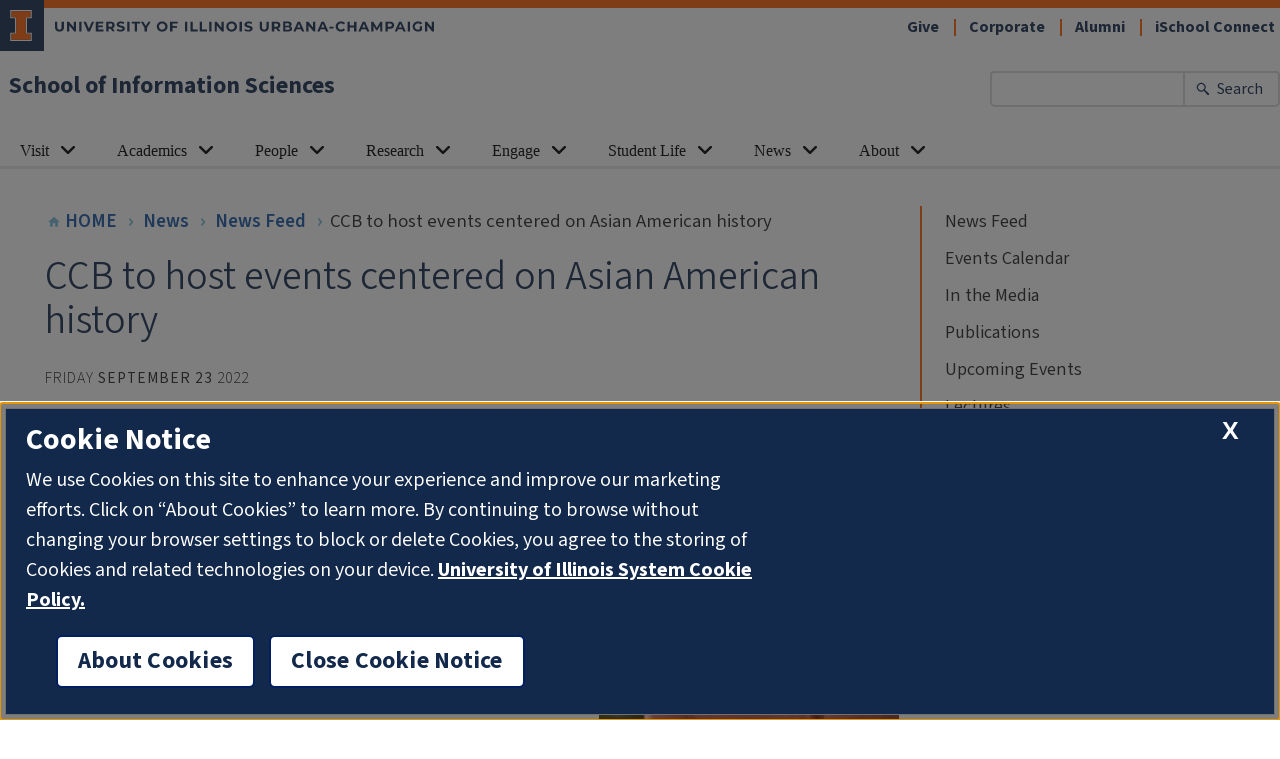

--- FILE ---
content_type: text/html; charset=UTF-8
request_url: https://ischool.illinois.edu/news-events/news/2022/09/ccb-host-events-centered-asian-american-history
body_size: 11332
content:
<!DOCTYPE html>
<html lang="en" dir="ltr" prefix="og: https://ogp.me/ns#">
<head>
    <meta charset="utf-8" />
<meta name="description" content="In 2022, Illinois became the first state in the nation to mandate the teaching of Asian American community history in public elementary and secondary high schools. The Teaching Equitable Asian American Community History (TEAACH) Act ensures that every K-12 student in Illinois learns about the contributions of Asian Americans to the economic, cultural, social, and political development of the United States. To mark the implementation of this act, the Center for Children&#039;s Books (CCB) is hosting a series of events for the 2022-2023 academic year." />
<meta name="abstract" content="In 2022, Illinois became the first state in the nation to mandate the teaching of Asian American community history in public elementary and secondary high schools. The Teaching Equitable Asian American Community History (TEAACH) Act ensures that every K-12 student in Illinois learns about the contributions of Asian Americans to the economic, cultural, social, and political development of the United States. To mark the implementation of this act, the Center for Children&#039;s Books (CCB) is hosting a series of events for the 2022-2023 academic year." />
<link rel="canonical" href="http://ischool.illinois.edu/news-events/news/2022/09/ccb-host-events-centered-asian-american-history" />
<meta property="og:site_name" content="School of Information Sciences" />
<meta property="og:type" content="article" />
<meta property="og:url" content="http://ischool.illinois.edu/news-events/news/2022/09/ccb-host-events-centered-asian-american-history" />
<meta property="og:title" content="CCB to host events centered on Asian American history" />
<meta property="og:description" content="In 2022, Illinois became the first state in the nation to mandate the teaching of Asian American community history in public elementary and secondary high schools. The Teaching Equitable Asian American Community History (TEAACH) Act ensures that every K-12 student in Illinois learns about the contributions of Asian Americans to the economic, cultural, social, and political development of the United States. To mark the implementation of this act, the Center for Children&#039;s Books (CCB) is hosting a series of events for the 2022-2023 academic year." />
<meta name="twitter:description" content="In 2022, Illinois became the first state in the nation to mandate the teaching of Asian American community history in public elementary and secondary high schools. The Teaching Equitable Asian American Community History (TEAACH) Act ensures that every K-12 student in Illinois learns about the contributions of Asian Americans to the economic, cultural, social, and political development of the United States. To mark the implementation of this act, the Center for Children&#039;s Books (CCB) is hosting a series of events for the 2022-2023 academic year." />
<meta name="twitter:title" content="CCB to host events centered on Asian American history" />
<meta name="Generator" content="Drupal 10 (https://www.drupal.org)" />
<meta name="MobileOptimized" content="width" />
<meta name="HandheldFriendly" content="true" />
<meta name="viewport" content="width=device-width, initial-scale=1.0" />
<link rel="icon" href="/themes/ischool/favicon.ico" type="image/vnd.microsoft.icon" />

        <title>CCB to host events centered on Asian American history | School of Information Sciences</title>
        <!-- inject:html -->
        <link rel="manifest" href="/themes/ischool/images/favicons/manifest.json" crossorigin="use-credentials">
<meta name="mobile-web-app-capable" content="yes">
<meta name="theme-color" content="#FFFFFF">
<meta name="application-name" content="ischool">
<link rel="dns-prefetch" href="//fonts.googleapis.com">
<link rel="dns-prefetch" href="//fonts.gstatic.com">
<link rel="dns-prefetch" href="//ajax.googleapis.com">
<link rel="dns-prefetch" href="//www.google-analytics.com">
<link rel="dns-prefetch" href="//www.googletagmanager.com">
<link rel="dns-prefetch" href="//cdn.brand.illinois.edu">
<link rel="dns-prefetch" href="//cdn.disability.illinois.edu">
<link rel="dns-prefetch" href="//cdn.toolkit.illinois.edu">
<link rel="dns-prefetch" href="//cdn.unibuddy.co">
<link rel="dns-prefetch" href="//onetrust.techservices.illinois.edu">
<link rel="dns-prefetch" href="//pbs.twimg.com">
<link rel="apple-touch-icon" sizes="57x57" href="/themes/ischool/images/favicons/apple-touch-icon-57x57.png">
<link rel="apple-touch-icon" sizes="60x60" href="/themes/ischool/images/favicons/apple-touch-icon-60x60.png">
<link rel="apple-touch-icon" sizes="72x72" href="/themes/ischool/images/favicons/apple-touch-icon-72x72.png">
<link rel="apple-touch-icon" sizes="76x76" href="/themes/ischool/images/favicons/apple-touch-icon-76x76.png">
<link rel="apple-touch-icon" sizes="114x114" href="/themes/ischool/images/favicons/apple-touch-icon-114x114.png">
<link rel="apple-touch-icon" sizes="120x120" href="/themes/ischool/images/favicons/apple-touch-icon-120x120.png">
<link rel="apple-touch-icon" sizes="144x144" href="/themes/ischool/images/favicons/apple-touch-icon-144x144.png">
<link rel="apple-touch-icon" sizes="152x152" href="/themes/ischool/images/favicons/apple-touch-icon-152x152.png">
<link rel="apple-touch-icon" sizes="180x180" href="/themes/ischool/images/favicons/apple-touch-icon-180x180.png">
<meta name="apple-mobile-web-app-capable" content="yes">
<meta name="apple-mobile-web-app-status-bar-style" content="black-translucent">
<meta name="apple-mobile-web-app-title" content="ischool">
<link rel="icon" type="image/png" sizes="32x32" href="/themes/ischool/images/favicons/favicon-32x32.png">
<link rel="icon" type="image/png" sizes="16x16" href="/themes/ischool/images/favicons/favicon-16x16.png">
<link rel="shortcut icon" href="/themes/ischool/images/favicons/favicon.ico">
        <!-- endinject -->
        <link rel="stylesheet" media="all" href="/sites/default/files/css/css_TweXYNoYiLmwuJsrRZG0gUW9mMwKg39cPm3EbD5SfN0.css?delta=0&amp;language=en&amp;theme=ischool&amp;include=eJxdi1EOgzAMQy9E6JlCm7FspkZNGdvth_bDxI8lv2dnNkulbati1Ie-B498J5FmcFLIjbXHFUb_wP4oOcMuUwe80kP60Z7eJccpd5skc1lZ7fgIqMXa8HLbI_1yXFg22Bf27j1Z" />
<link rel="stylesheet" media="all" href="/sites/default/files/css/css_UnhVJ7ihSTqYy-CXCO99f-qgAWR49E8C1nkR63qFyx8.css?delta=1&amp;language=en&amp;theme=ischool&amp;include=eJxdi1EOgzAMQy9E6JlCm7FspkZNGdvth_bDxI8lv2dnNkulbati1Ie-B498J5FmcFLIjbXHFUb_wP4oOcMuUwe80kP60Z7eJccpd5skc1lZ7fgIqMXa8HLbI_1yXFg22Bf27j1Z" />
<link rel="stylesheet" media="all" href="//fonts.googleapis.com/css2?family=Source+Sans+Pro&amp;display=swap" />
<link rel="stylesheet" media="all" href="//cdn.brand.illinois.edu/illinois.css" />
<link rel="stylesheet" media="all" href="https://cdn.toolkit.illinois.edu/3/toolkit.css" />

            <script type="application/json" data-drupal-selector="drupal-settings-json">{"path":{"baseUrl":"\/","pathPrefix":"","currentPath":"node\/23980","currentPathIsAdmin":false,"isFront":false,"currentLanguage":"en"},"pluralDelimiter":"\u0003","gtag":{"tagId":"G-FRZ32MDDSX","consentMode":false,"otherIds":[],"events":[],"additionalConfigInfo":[]},"suppressDeprecationErrors":true,"ajaxPageState":{"libraries":"eJx9jWsKwzAMgy-Ux5GGm7qpWycutffo7RdKYSOM_RHSJ5ASMNYR9pguE2zGgi6LZMabQY65SZ8DLPBypGkW4ZhZBmA_STXtoaadth_YDsYves53C8RMVUi9tbSS-aR_yuXT6douxemhhiUOoOgehE-Np4Yi453xDS2sYMc","theme":"ischool","theme_token":null},"ajaxTrustedUrl":[],"user":{"uid":0,"permissionsHash":"17abfae21b48cc5b6f0cd868b254b3ff0012d435f94537f70ed02e64386b1c59"}}</script>
<script src="/sites/default/files/js/js_UroCnvhxNSlGXnKID0qnH-zVDm87q4hsGk4xly904C8.js?scope=header&amp;delta=0&amp;language=en&amp;theme=ischool&amp;include=eJxVikEKgDAMBD_U2CdJLBLThq6YHHy-OSleBmZ2BRDb12Cpkijy94U730W9HYBVMWxs5O3SM_zNaqYT6hRpQ4P6t_nIKx7p0SeX"></script>
<script src="/modules/contrib/google_tag/js/gtag.js?t745tm"></script>
<script src="//cdn.toolkit.illinois.edu/3/toolkit.js" defer type="module"></script>
<script src="//cdn.disability.illinois.edu/skipto.min.js"></script>

<script src="//onetrust.techservices.illinois.edu/scripttemplates/otSDKStub.js" type="text/javascript" charset="UTF-8" data-domain-script="26be7d61-2017-4ea7-8a8b-8f1704889763"></script>
<script type="text/javascript">function OptanonWrapper() { }</script>
<script>var SkipToConfig = { 'settings': { 'skipTo': { displayOption: 'popup', colorTheme: 'illinois', headings: 'h1, h2, h3', fontSize: '0.80rem' } } };</script>
</head>
<body id="top-of-page"  class="not-logged-in path-node page-node-type-news">

  <div class="dialog-off-canvas-main-canvas" data-off-canvas-main-canvas>
    

        
    <ilw-header slot="header">
  <a slot="site-name" href="/">School of Information Sciences</a>
  <nav slot="links" aria-label="Utility">
  <ul>
        <li>
          <a href="/engage/give">
              Give
          </a>
      </li>
        <li>
          <a href="/engage/corporate">
              Corporate
          </a>
      </li>
        <li>
          <a href="/engage/alumni">
              Alumni
          </a>
      </li>
        <li>
          <a href="https://uillinoisedu.sharepoint.com/sites/iSchool-Connect">
              iSchool Connect
          </a>
      </li>
    </ul>
</nav>

  <form slot="search" action="/search/results" method="get" role="search">
    <input
        type="search"
        name="keyword"
        aria-label="Enter your search terms"
        aria-labelledby="search-button"
    >
      <button id="search-button" type="submit">Search</button>
  </form>
    <ilw-header-menu slot="navigation">
    <ul>
              <li>
          <ilw-header-menu-section linked="true">
            <a slot="link" href="/visit">Visit</a>
                          <ul>
                                    <li>
                      <a href="/visit/what-ischool">What is an iSchool?</a>
                    </li>
                                    <li>
                      <a href="/visit/request-information">Request Information</a>
                    </li>
                                    <li>
                      <a href="/visit/upcoming-events">Upcoming Events</a>
                    </li>
                                    <li>
                      <a href="/visit/tuition-financial-support">Tuition &amp; Financial Support</a>
                    </li>
                                    <li>
                      <a href="/visit/recruitment-admissions-staff">Recruitment &amp; Admissions Staff</a>
                    </li>
                                    <li>
                      <a href="/visit/ischool-ambassadors">iSchool Ambassadors</a>
                    </li>
                                    <li>
                      <a href="/visit/student-videos">Student Videos</a>
                    </li>
                              </ul>
                      </ilw-header-menu-section>
        </li>
              <li>
          <ilw-header-menu-section linked="true">
            <a slot="link" href="/academics">Academics</a>
                          <ul>
                                    <li>
                      <a href="/academics/undergraduate">Undergraduate</a>
                    </li>
                                    <li>
                      <a href="/academics/graduate">Graduate</a>
                    </li>
                                    <li>
                      <a href="/academics/informatics-programs">Informatics Programs</a>
                    </li>
                                    <li>
                      <a href="/academics/courses">Course Catalog</a>
                    </li>
                              </ul>
                      </ilw-header-menu-section>
        </li>
              <li>
          <ilw-header-menu-section linked="true">
            <a slot="link" href="/people">People</a>
                          <ul>
                                    <li>
                      <a href="/people/deans-cabinet">Dean&#039;s Cabinet</a>
                    </li>
                                    <li>
                      <a href="/people/faculty">Faculty</a>
                    </li>
                                    <li>
                      <a href="/people/staff">Staff</a>
                    </li>
                                    <li>
                      <a href="/people/adjuncts-affiliates">Adjuncts &amp; Affiliates</a>
                    </li>
                                    <li>
                      <a href="/people/emeriti-faculty">Emeriti Faculty</a>
                    </li>
                                    <li>
                      <a href="/people/doctoral-students">Doctoral Students</a>
                    </li>
                                    <li>
                      <a href="/people/committees">Committees</a>
                    </li>
                                    <li>
                      <a href="/people/directory">School Directory</a>
                    </li>
                              </ul>
                      </ilw-header-menu-section>
        </li>
              <li>
          <ilw-header-menu-section linked="true">
            <a slot="link" href="/research">Research</a>
                          <ul>
                                    <li>
                      <a href="/research/areas">Areas</a>
                    </li>
                                    <li>
                      <a href="/research/projects">Projects</a>
                    </li>
                                    <li>
                      <a href="/research/vision">Vision</a>
                    </li>
                                    <li>
                      <a href="/research/labs">Labs</a>
                    </li>
                                    <li>
                      <a href="/research/services">Services</a>
                    </li>
                                    <li>
                      <a href="/research/showcase">Showcase</a>
                    </li>
                                    <li>
                      <a href="/research/research-fellows">Research Fellows</a>
                    </li>
                                    <li>
                      <a href="/research/scholars-residence">Scholars-in-Residence</a>
                    </li>
                                    <li>
                      <a href="/research/postdoctoral-researchers">Postdoctoral Researchers</a>
                    </li>
                                    <li>
                      <a href="/research/videos">Videos</a>
                    </li>
                              </ul>
                      </ilw-header-menu-section>
        </li>
              <li>
          <ilw-header-menu-section linked="true">
            <a slot="link" href="/engage">Engage</a>
                          <ul>
                                    <li>
                      <a href="/engage/corporate">Corporate</a>
                    </li>
                                    <li>
                      <a href="/engage/recruit-ischool-talent">Recruit iSchool Talent</a>
                    </li>
                                    <li>
                      <a href="/engage/give">Give</a>
                    </li>
                                    <li>
                      <a href="/engage/host-practicum">Host a Practicum</a>
                    </li>
                                    <li>
                      <a href="/engage/alumni">Alumni</a>
                    </li>
                                    <li>
                      <a href="/engage/deans-council">Dean&#039;s Council</a>
                    </li>
                              </ul>
                      </ilw-header-menu-section>
        </li>
              <li>
          <ilw-header-menu-section linked="true">
            <a slot="link" href="/student-life">Student Life</a>
                          <ul>
                                    <li>
                      <a href="/student-life/academic-support">Academic Support</a>
                    </li>
                                    <li>
                      <a href="/student-life/student-development-opportunities">Student Development Opportunities</a>
                    </li>
                                    <li>
                      <a href="/student-life/student-organizations">Student Organizations</a>
                    </li>
                                    <li>
                      <a href="/student-life/convocation">Convocation</a>
                    </li>
                                    <li>
                      <a href="/student-life/practicum-career-courses">Practicum &amp; Career Courses</a>
                    </li>
                                    <li>
                      <a href="/student-life/career-support">Career Support</a>
                    </li>
                                    <li>
                      <a href="/student-life/help-desk">Help Desk</a>
                    </li>
                              </ul>
                      </ilw-header-menu-section>
        </li>
              <li>
          <ilw-header-menu-section linked="true">
            <a slot="link" href="/news-events">News</a>
                          <ul>
                                    <li>
                      <a href="/news-events/news">News Feed</a>
                    </li>
                                    <li>
                      <a href="/news-events/events">Events Calendar</a>
                    </li>
                                    <li>
                      <a href="/news/media">In the Media</a>
                    </li>
                                    <li>
                      <a href="/news/publications">Publications</a>
                    </li>
                                    <li>
                      <a href="/news-events/event-schedule">Upcoming Events</a>
                    </li>
                                    <li>
                      <a href="/news/lectures">Lectures</a>
                    </li>
                                    <li>
                      <a href="/news/awards">Awards</a>
                    </li>
                              </ul>
                      </ilw-header-menu-section>
        </li>
              <li>
          <ilw-header-menu-section linked="true">
            <a slot="link" href="/about">About</a>
                          <ul>
                                    <li>
                      <a href="/about/strategic-plan">Strategic Plan</a>
                    </li>
                                    <li>
                      <a href="/about/history">History</a>
                    </li>
                                    <li>
                      <a href="/about/data-and-reporting">Data and Reporting</a>
                    </li>
                                    <li>
                      <a href="/about/ischool-glance">iSchool at a Glance</a>
                    </li>
                                    <li>
                      <a href="/about/building-facilities">Building Facilities</a>
                    </li>
                                    <li>
                      <a href="/about/community">Community</a>
                    </li>
                                    <li>
                      <a href="/about/job-openings">Job Openings</a>
                    </li>
                                    <li>
                      <a href="/about/contact-us">Contact Us</a>
                    </li>
                              </ul>
                      </ilw-header-menu-section>
        </li>
          </ul>
  </ilw-header-menu>

</ilw-header>
<main class="core js-main" id="main-content">
    
    <div class="basic-page">
        
              <div class="basic-page__guttered-content">
            <div class="basic-page__main">
                
<nav class="eyebrow-breadcrumbs" aria-label="Breadcrumb Navigation">
    <ul class="eyebrow-breadcrumbs__list">
                    <li class="eyebrow-breadcrumbs__item">
                <a class="eyebrow-breadcrumbs__home-link" href="/">
                    <svg role="none" aria-hidden="true" class="eyebrow-breadcrumbs__house-icon" height="14" viewBox="0 0 24 24" width="14" xmlns="http://www.w3.org/2000/svg">
                        <path d="M10 20v-6h4v6h5v-8h3L12 3 2 12h3v8z"/><path d="M0 0h24v24H0z" fill="none"/>
                    </svg>
                    <span>Home</span>
                </a>
            </li>
                            <li class="eyebrow-breadcrumbs__item">
                                    <a class="eyebrow-breadcrumbs__item-link" href="/news-events">News</a>
                            </li>
                    <li class="eyebrow-breadcrumbs__item">
                                    <a class="eyebrow-breadcrumbs__item-link" href="/news-events/news">News Feed</a>
                            </li>
                    <li class="eyebrow-breadcrumbs__item">
                                    <span class="eyebrow-breadcrumbs__current-item">CCB to host events centered on Asian American history</span>
                            </li>
            </ul>
</nav>


                                      <div class="region region--content">
    <div data-drupal-messages-fallback class="hidden"></div>
            

    


<article class="news-article">
    <header>
        <h1 class="page-title" id="page-title">
    <span>CCB to host events centered on Asian American history</span>
  </h1>

        <div class="news-article__byline">
                        <time class="news-article__publish-date" datetime="">
                <span class="news-article__publish-date-day">Friday</span>
                <span class="news-article__publish-date-month">September 23</span>
                <span class="news-article__publish-date-year">2022</span>
            </time>
        </div>
    </header>
    <section class="news-article__content">
        <div class="news-article__body">

                            <div class="news-article__featured-images">
                    

                                                                        <a class="news-article__featured-image" href="/people/sara-l-schwebel">
                                <figure class="image">
    <img
        class="image__image"
                        src="/sites/default/files/styles/normal_square/public/images/SaraSchwebel.jpg?itok=j0PVr-1x"
    srcset="/sites/default/files/styles/large_square/public/images/SaraSchwebel.jpg?itok=NXV5s2yu 800w, /sites/default/files/styles/normal_square/public/images/SaraSchwebel.jpg?itok=j0PVr-1x 500w, /sites/default/files/styles/small_square/public/images/SaraSchwebel.jpg?itok=6Z8YIN94 200w, /sites/default/files/styles/tiny_square/public/images/SaraSchwebel.jpg?itok=Q2pV16hB 80w"
    alt="Sara Schwebel"

                sizes="100vw">
    <figcaption>
            <div class="image__caption">Sara L. Schwebel, Professor and Director of the Center for Children&#039;s Books</div>
            </figcaption>
</figure>
                            </a>
                                                    <a class="news-article__featured-image" href="/people/sarah-park-dahlen">
                                <figure class="image">
    <img
        class="image__image"
                        src="/sites/default/files/styles/normal_square/public/images/Sarah-Park-Dahlen22.jpg?itok=KpVHqBz5"
    srcset="/sites/default/files/styles/large_square/public/images/Sarah-Park-Dahlen22.jpg?itok=97yx2ktZ 800w, /sites/default/files/styles/normal_square/public/images/Sarah-Park-Dahlen22.jpg?itok=KpVHqBz5 500w, /sites/default/files/styles/small_square/public/images/Sarah-Park-Dahlen22.jpg?itok=zEoVu226 200w, /sites/default/files/styles/tiny_square/public/images/Sarah-Park-Dahlen22.jpg?itok=y42SeW-V 80w"
    alt="Sarah Park Dahlen"

                sizes="100vw">
    <figcaption>
            <div class="image__caption">Sarah Park Dahlen, Associate Professor</div>
            </figcaption>
</figure>
                            </a>
                                                            </div>
            
            <div class="news-article__body-text">
                <p>In 2022, Illinois became the first state in the nation to mandate the teaching of Asian American community history in public elementary and secondary high schools. The Teaching Equitable Asian American Community History (TEAACH) Act ensures that every K-12 student in Illinois learns about the contributions of Asian Americans to the economic, cultural, social, and political development of the United States. To mark the implementation of this act, the <a href="https://ccb.ischool.illinois.edu/">Center for Children's Books</a> (CCB) is hosting a series of events for the 2022-2023 academic year.</p>

<p>"The Center for Children's Books applauds Illinois' lead in enacting the TEAACH Act and stands ready to support the state (and nation)'s educators as they work to ensure that all children gain both content knowledge in Asian American history and the literacy skills that enable them to think historically," said Sara L. Schwebel, professor and CCB director. "During this inaugural year of the act's implementation, we are bringing authors, artists, historians, literacy experts, and educators to the Center to engage in conversation."</p>

<p>The first event, "<a href="/news-events/events/2022/09/28/how-youth-literature-can-support-teaching-asian-american-community">How Youth Literature Can Support the Teaching of Asian American Community History</a>," will be held on September 28 from 5:00-6:00 p.m. Central Time via Zoom. Moderated by Associate Professor Sarah Park Dahlen, it will feature award-winning authors Adib Khorram (<em>Darius the Great is Not Okay</em>), Minh Lê (<em>Drawn Together</em>, illustrated by Dan Santat), Rajani LaRocca (<em>Red, White, and Whole</em>), and Andrea Wang (<em>Watercress</em>, illustrated by Jason Chin).</p>

<p>"Asian American history is American history, and we can and must ensure that our histories are shared with young people, whether in the classroom or through their books," said Dahlen, whose research addresses diversity in children's literature. "A deeper understanding of Asian American communities and histories can dispel stereotypes, cultivate empathy, and equip people in anti-racist advocacy."</p>

<p>The second event in the series, "<a href="/news-events/events/2022/11/01/conversation-between-award-winning-writer-christina-soontornvat-and">A Conversation Between Award-Winning Writer Christina Soontornvat and Professor Sarah Park Dahlen</a>," will be held on November 1 from 12:00-1:00 p.m. via Zoom. Soontornvat is an author, educator, and mechanical engineer who won two Newbery Honors in 2021 for her children's books <em>A Wish in the Dark</em> and <em>All Thirteen: The Incredible Cave Rescue of the Thai Boys' Soccer Team</em>.</p>

<p>The series will continue in the spring semester with a roundtable discussion on the history of efforts to diversify the U.S. history curriculum on March 7 and the <a href="/news-events/events/2023/03/20/2023-gryphon-lecture">2023 Gryphon Lecture </a>on March 20. For the lecture, which will be held at 12:00 p.m. in a hybrid format, Sohyun An, professor of social studies education at Kennesaw State University, will present "Using Asian American Children's Literature as a Tool to Resist America's Long History of Anti-Asian Violence." Together with the iSchool's journal, <em><a href="https://iopn.library.illinois.edu/journals/rdyl">Research on Diversity in Youth Literature</a></em>, the CCB will also host an Emerging Scholars of Asian American Youth Literature panel, date TBA.</p>

<p>"PK-12 school librarians are instructional partners and collaborate with other educators to help students meet curriculum standards and lesson objectives," added School Librarian Program Coordinator Ruth Shasteen. "Increasing understanding of the TEAACH Act and learning strategies for using literature to support the implementation will strengthen their role as culturally responsive teachers and leaders in their learning community."</p>

<p>All events are free and open to the public. Contributing sponsors include the Humanities Research Institute; Asian American Cultural Center; Department of Education Policy, Organization and Leadership in the College of Education; and the Department of Asian American Studies in the College of Liberal Arts and Sciences.<br />
&nbsp;</p>

            </div>
        </div>

        

        
                    <div class="tag-list">
    <span class="tag-list__title">Research Areas:</span>
    <ul class="tag-list__list">
                    <li class="tag-list__list-item">
                <a class="tag-list__link" href="/research/areas/diversity-and-social-justice">Diversity and Social Justice</a>
            </li>
                    <li class="tag-list__list-item">
                <a class="tag-list__link" href="/research/areas/youth-literature-culture-and-services">Youth Literature, Culture, and Services</a>
            </li>
            </ul>
</div>        
                    <div class="tag-list">
    <span class="tag-list__title">Tags:</span>
    <ul class="tag-list__list">
                    <li class="tag-list__list-item">
                <a class="tag-list__link" href="/news-events/tags/research">research</a>
            </li>
                    <li class="tag-list__list-item">
                <a class="tag-list__link" href="/news-events/tags/school-news">school news</a>
            </li>
            </ul>
</div>            </section>
    <footer>
        <div class="share-block">
    <div class="share-block__share-container">
        <a class="
        linked-icon-circle
        linked-icon-circle--water-blue
        
        linked-icon-circle--small
        js-share-window
    "
    href="http://www.facebook.com/sharer.php?u=http://ischool.illinois.edu/news-events/news/2022/09/ccb-host-events-centered-asian-american-history"
    >

    <span class="linked-icon-circle__icon-container">
        <svg
            role="none"
            aria-hidden="true"
            class="linked-icon-circle__svg"
            xmlns="http://www.w3.org/2000/svg"
            viewBox="0 0 40 40">

            
    <path
        d="M22.54 41.86v-16.7h4.56s.42-2.86.57-5.72h-5.13V15.6s.7-1.3 1.42-1.3h3.56c0-.86.3-3.43.43-5.7h-5.27c-7.12 0-6.98 5.56-6.98 6.42v4.56h-4.27v5.7h4.4V42h6.7v-.14z"  transform="translate(2,0) scale(0.95)" />
        </svg>
    </span>
            <span class="linked-icon-circle__text-content">
            <span class="linked-icon-circle__big-word">Share</span>this article
        </span>
    </a>
    </div>
    <div class="share-block__share-container">
        <a class="
        linked-icon-circle
        linked-icon-circle--water-blue
        
        linked-icon-circle--small
        js-share-window
    "
    href="http://twitter.com/intent/tweet?text=CCB%20to%20host%20events%20centered%20on%20Asian%20American%20history&amp;url=http://ischool.illinois.edu/news-events/news/2022/09/ccb-host-events-centered-asian-american-history"
    >

    <span class="linked-icon-circle__icon-container">
        <svg
            role="none"
            aria-hidden="true"
            class="linked-icon-circle__svg"
            xmlns="http://www.w3.org/2000/svg"
            viewBox="0 0 40 40">

            
    <path
        d="M18.244 2.25 h 3.308 l -7.227 8.26 l 8.502 11.24 H 16.17 l -5.214 -6.817 L 4.99 21.75 H 1.68 l 7.73 -8.835 L 1.254 2.25 H 8.08 l 4.713 6.231 Z m -1.161 17.52 h 1.833 L 7.084 4.126 H 5.117 Z" transform="scale(1.15) translate(6,6)" fill="#FFFFFF" />
        </svg>
    </span>
            <span class="linked-icon-circle__text-content">
            <span class="linked-icon-circle__big-word">Tweet</span>about this article
        </span>
    </a>
    </div>
    <div class="share-block__share-container">
        <a class="
        linked-icon-circle
        linked-icon-circle--water-blue
        
        linked-icon-circle--small
        
    "
    href="mailto:?subject=The%20iSchool%20at%20Illinois:%20CCB%20to%20host%20events%20centered%20on%20Asian%20American%20history&amp;body=%0A%0Ahttp://ischool.illinois.edu/news-events/news/2022/09/ccb-host-events-centered-asian-american-history"
    >

    <span class="linked-icon-circle__icon-container">
        <svg
            role="none"
            aria-hidden="true"
            class="linked-icon-circle__svg"
            xmlns="http://www.w3.org/2000/svg"
            viewBox="0 0 40 40">

            
    <path
        d="M30.4 10H9.6C8.16 10 7 11.18 7 12.63v15.74C7 29.82 8.16 31 9.6 31h20.8c1.44 0 2.6-1.18 2.6-2.63V12.63C33 11.2 31.84 10 30.4 10zm0 18.38H9.6V15.24L20 21.8l10.4-6.55v13.13zM20 19.18L9.6 12.64h20.8L20 19.18z"/>
        </svg>
    </span>
            <span class="linked-icon-circle__text-content">
            <span class="linked-icon-circle__big-word">Email</span>this article to a friend
        </span>
    </a>
    </div>
</div>

        <div class="news-article__updated-date">
            Updated on
            <time datetime="">September 30, 2022</time>
        </div>

        <div class="news-article__archive-link-container">

            <a class="
        linked-icon-circle
        linked-icon-circle--water-blue
        
        linked-icon-circle--small
        
    "
    href="/news-events/news"
    >

    <span class="linked-icon-circle__icon-container">
        <svg
            role="none"
            aria-hidden="true"
            class="linked-icon-circle__svg"
            xmlns="http://www.w3.org/2000/svg"
            viewBox="0 0 40 40">

            
    <path d="M20 25.5V31L9 20 20 9v5.5h11v11z"/>
        </svg>
    </span>
            <span class="linked-icon-circle__text-content">
            <span class="linked-icon-circle__big-word">Back</span>to the news archive
        </span>
    </a>
        </div>


                    <div class="news-article__related-news">
                <h2 class="overline-section-header">
    <span class="overline-section-header__title-text">Related News</span>
</h2>
                <div class="news-article__related-news-list">
                    


    
<div class="node node--news teaser">
    
    <article class="news-teaser">
    <div class="news-teaser__text-content">
        <h1 class="news-teaser__title"><a class="news-teaser__link" href="/news-events/news/2026/01/wang-appointed-associate-dean-research">Wang appointed associate dean for research</a></h1>
        <time class="news-teaser__publish-date" datetime="2026-01-22">
            <span class="news-teaser__date">January 22</span>
            <span class="news-teaser__year">2026</span>
        </time>
        <div class="news-teaser__teaser-text">
            <p>The iSchool is pleased to announce that Professor Dong Wang has been appointed associate dean for research. In this role, Wang will provide leadership in the support, integration, communication, and administration of the iSchool's research and scholarship endeavors. This includes supervising the iSchool's Research Services unit, supporting the research centers, and assisting faculty in the acquisition of research funding.</p>
        </div>
    </div>
            <div class="news-teaser__image-container">
            <img class="news-teaser__image" src="/sites/default/files/styles/small_square/public/images/Dong-Wang-23.jpg?itok=h3ZZsoYI" alt="Dong Wang">
        </div>
    </article>
</div>

    
<div class="node node--news teaser">
    
    <article class="news-teaser">
    <div class="news-teaser__text-content">
        <h1 class="news-teaser__title"><a class="news-teaser__link" href="/news-events/news/2026/01/ischool-recognizes-2025-phd-milestones">iSchool recognizes 2025 PhD milestones</a></h1>
        <time class="news-teaser__publish-date" datetime="2026-01-21">
            <span class="news-teaser__date">January 21</span>
            <span class="news-teaser__year">2026</span>
        </time>
        <div class="news-teaser__teaser-text">
            <p>The School of Information Sciences is proud to recognize the 2025 academic milestones of our PhD students.</p>
        </div>
    </div>
            <div class="news-teaser__image-container">
            <img class="news-teaser__image" src="/sites/default/files/styles/small_square/public/images/bldg-sq.jpg?itok=lcf4K8st" alt="iSchool Building">
        </div>
    </article>
</div>

    
<div class="node node--news teaser">
    
    <article class="news-teaser">
    <div class="news-teaser__text-content">
        <h1 class="news-teaser__title"><a class="news-teaser__link" href="/news-events/news/2026/01/bulletin-announces-2025-blue-ribbon-awards">The Bulletin announces 2025 Blue Ribbon awards</a></h1>
        <time class="news-teaser__publish-date" datetime="2026-01-09">
            <span class="news-teaser__date">January 9</span>
            <span class="news-teaser__year">2026</span>
        </time>
        <div class="news-teaser__teaser-text">
            <p>The Bulletin of the Center for Children's Books (<em>The Bulletin</em>) has announced the 2025 Blue Ribbon awards, its annual selection of the best works in children's and young adult literature. Blue Ribbons are chosen annually by a committee of reviewers for <em>The Bulletin</em> and represent what they believe to be outstanding examples of youth literature.</p>
        </div>
    </div>
            <div class="news-teaser__image-container">
            <img class="news-teaser__image" src="/sites/default/files/styles/small_square/public/images/Blue%20Ribbon%202025_square.jpg?itok=_HcjBtgW" alt="Compilation of book covers from four books that won Blue Ribbon awards. ">
        </div>
    </article>
</div>

    
<div class="node node--news teaser">
    
    <article class="news-teaser">
    <div class="news-teaser__text-content">
        <h1 class="news-teaser__title"><a class="news-teaser__link" href="/news-events/news/2025/12/library-trends-examines-library-services-people-living-dementia">Library Trends examines library services for people living with dementia</a></h1>
        <time class="news-teaser__publish-date" datetime="2025-12-16">
            <span class="news-teaser__date">December 16</span>
            <span class="news-teaser__year">2025</span>
        </time>
        <div class="news-teaser__teaser-text">
            <p>The iSchool at Illinois is pleased to announce the publication of <em>Library Trends</em> 74 (2) "<a href="https://muse.jhu.edu/issue/56013">Libraries, Library Services, and Persons Living with Dementia.</a>" Authors present research on the growing field of library services for people living with dementia and their caregivers, while a number of articles detail current library services that include reading, physical resource provision, and reminiscence.</p>
        </div>
    </div>
            <div class="news-teaser__image-container">
            <img class="news-teaser__image" src="/sites/default/files/styles/small_square/public/images/74.2front_cover.jpeg?itok=4HWe22z1" alt="Cover of 74 (2) Libraries, Library Services, and Persons Living with Dementia">
        </div>
    </article>
</div>

    
<div class="node node--news teaser">
    
    <article class="news-teaser">
    <div class="news-teaser__text-content">
        <h1 class="news-teaser__title"><a class="news-teaser__link" href="/news-events/news/2025/12/chun-joins-academic-affairs-team">Chun joins the academic affairs team</a></h1>
        <time class="news-teaser__publish-date" datetime="2025-12-11">
            <span class="news-teaser__date">December 11</span>
            <span class="news-teaser__year">2025</span>
        </time>
        <div class="news-teaser__teaser-text">
            <p>Kyu-Been Chun joined the iSchool this month as a coordinator of student and academic affairs. In his new role, he will support PhD students with their academic affairs, ensuring that they have the resources and guidance they need throughout their doctoral journey.</p>
        </div>
    </div>
            <div class="news-teaser__image-container">
            <img class="news-teaser__image" src="/sites/default/files/styles/small_square/public/images/Kyu-BeenChun.jpg?itok=dl2lVHaV" alt="Kyu-Been Chun">
        </div>
    </article>
</div>




                </div>
            </div>
        
    </footer>
</article>


  </div>

                            </div>
                    <div class="basic-page__sidebar">
                                                    <nav class="section-navigation" aria-label="Section Navigation">
  <ul class="section-navigation__second-level-list">
          <li
        class="
          section-navigation__second-level-item
          
        ">

        <a
          class="
            section-navigation__second-level-link
            
            
          "
          href="/news-events/news">

          News Feed
        </a>
              </li>
          <li
        class="
          section-navigation__second-level-item
          
        ">

        <a
          class="
            section-navigation__second-level-link
            
            
          "
          href="/news-events/events">

          Events Calendar
        </a>
              </li>
          <li
        class="
          section-navigation__second-level-item
          
        ">

        <a
          class="
            section-navigation__second-level-link
            
            
          "
          href="/news/media">

          In the Media
        </a>
              </li>
          <li
        class="
          section-navigation__second-level-item
          
        ">

        <a
          class="
            section-navigation__second-level-link
            section-navigation__second-level-link--has-children
            
          "
          href="/news/publications">

          Publications
        </a>
              </li>
          <li
        class="
          section-navigation__second-level-item
          
        ">

        <a
          class="
            section-navigation__second-level-link
            
            
          "
          href="/news-events/event-schedule">

          Upcoming Events
        </a>
              </li>
          <li
        class="
          section-navigation__second-level-item
          
        ">

        <a
          class="
            section-navigation__second-level-link
            
            
          "
          href="/news/lectures">

          Lectures
        </a>
              </li>
          <li
        class="
          section-navigation__second-level-item
          
        ">

        <a
          class="
            section-navigation__second-level-link
            section-navigation__second-level-link--has-children
            
          "
          href="/news/awards">

          Awards
        </a>
              </li>
      </ul>
</nav>
        
            </div>
                </div>
    </div>
</main>
<ilw-footer>
    <p slot="site-name"><a href="/">School of Information Sciences</a></p>

    <address slot="address">
      <p>501 E. Daniel St.</p>
      <p>MC-493</p>
      <p>Champaign, IL</p>
      <p>61820-6211</p>
      <p>Voice: (217) 333-3280</p>
      <p>Fax: (217) 244-3302</p>
      <p>Email: <a href="mailto:ischool&#x40;illinois.edu">ischool@illinois.edu</a></p>
    </address>

    <nav slot="social" aria-label="Social media">
      <ul>
                      <li>
              <a data-service="x" href="https://twitter.com/ischoolui">X</a>
            </li>
                      <li>
              <a data-service="facebook" href="https://www.facebook.com/iSchoolUI">Facebook</a>
            </li>
                      <li>
              <a data-service="instagram" href="https://www.instagram.com/ischoolui/">Instagram</a>
            </li>
                      <li>
              <a data-service="tiktok" href="https://www.tiktok.com/@ischoolui">Tiktok</a>
            </li>
                      <li>
              <a data-service="linkedin" href="https://www.linkedin.com/school/university-of-illinois-at-urbana-champaign-school-of-information-sciences/">Linkedin</a>
            </li>
                      <li>
              <a data-service="youtube" href="https://www.youtube.com/c/iSchoolatIllinois">Youtube</a>
            </li>
                </ul>
    </nav>

  <ilw-columns>
    <ilw-content theme="gray">
      <nav class="ilw-footer-menu" aria-labelledby="footer-id-quick-links">
  <h2 id="footer-id-quick-links">Quick Links</h2>
  <ul>
            <li>
            <a href="/people/directory">School Directory</a>
        </li>
            <li>
            <a href="/visit">Visit</a>
        </li>
            <li>
            <a href="/student-life/help-desk">Help Desk</a>
        </li>
            <li>
            <a href="/course-login">Course Login</a>
        </li>
            <li>
            <a href="https://uillinoisedu.sharepoint.com/sites/iSchool-Connect">iSchool Connect</a>
        </li>
            <li>
            <a href="https://www.library.illinois.edu/infosci/">IS Virtual Library</a>
        </li>
      </ul>
</nav>

    </ilw-content>
    <ilw-content theme="gray">
      <nav class="ilw-footer-menu" aria-labelledby="footer-id-campus-resources">
  <h2 id="footer-id-campus-resources">Campus Resources</h2>
  <ul>
            <li>
            <a href="http://www.vpaa.uillinois.edu/policies/web_privacy.cfm">Privacy Notice</a>
        </li>
            <li>
            <a href="http://illinois.edu/ds/search">Campus Directory</a>
        </li>
            <li>
            <a href="http://www.grad.illinois.edu/">Graduate College</a>
        </li>
            <li>
            <a href="http://www.library.illinois.edu/">University Library</a>
        </li>
            <li>
            <a href="http://illinois.edu">University of Illinois</a>
        </li>
      </ul>
</nav>

    </ilw-content>
  </ilw-columns>

  <button slot="cookies-button" id="ot-sdk-btn" class="ot-sdk-show-settings">About Cookies</button>

</ilw-footer>

<a href="#" id="back-to-top">
    <svg 
        aria-hidden="true" 
        xmlns="http://www.w3.org/2000/svg" 
        viewBox="0 0 448 512">
        
        <path fill="#ffffff" d="M240.971 130.524l194.343 194.343c9.373 9.373 9.373 24.569 0 33.941l-22.667 22.667c-9.357 9.357-24.522 9.375-33.901.04L224 227.495 69.255 381.516c-9.379 9.335-24.544 9.317-33.901-.04l-22.667-22.667c-9.373-9.373-9.373-24.569 0-33.941L207.03 130.525c9.372-9.373 24.568-9.373 33.941-.001z"></path>
    </svg>
    <span class="visually-hidden">Back to top</span>
</a>
  </div>


<script src="/sites/default/files/js/js_w1gB09u5BEY0ogAVKe2y99bhTtEBD47ekrdFGjbDOmQ.js?scope=footer&amp;delta=0&amp;language=en&amp;theme=ischool&amp;include=eJxVikEKgDAMBD_U2CdJLBLThq6YHHy-OSleBmZ2BRDb12Cpkijy94U730W9HYBVMWxs5O3SM_zNaqYT6hRpQ4P6t_nIKx7p0SeX"></script>
<script src="//cdn.unibuddy.co/unibuddy-popcard.js"></script>

</body>
</html>
